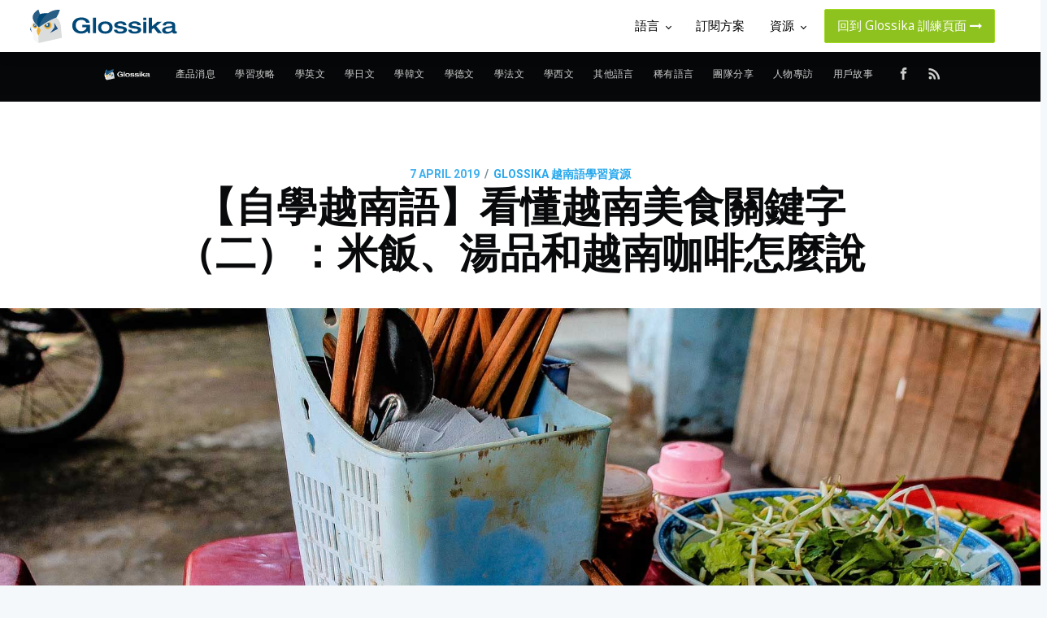

--- FILE ---
content_type: text/html; charset=utf-8
request_url: https://ai.glossika.com/zh-tw/blog/vietnamese-food-part2?utm_source=zt_in_blog&utm_medium=50-vietnamese-phrases-for-traveling
body_size: 25568
content:
<!DOCTYPE html>
<html lang="zh">

<head>

    <meta charset="utf-8" />
    <meta http-equiv="X-UA-Compatible" content="IE=edge" />

    <title>【自學越南語】看懂越南美食關鍵字（二）：米飯、湯品和越南咖啡怎麼說 | Glossika 部落格</title>
    <meta name="HandheldFriendly" content="True" />
    <meta name="viewport" content="width=device-width, initial-scale=1.0" />
    <link rel="stylesheet" href="https://cdnjs.cloudflare.com/ajax/libs/font-awesome/4.7.0/css/font-awesome.min.css">

    <link rel="stylesheet" type="text/css" href="/zh-tw/blog/assets/built/screen.css?v=72d04f9109" />

    <meta name="description" content="看完了上一篇看懂越南文美食關鍵字（一）是不是已經對越南美食的越南文有點印象了？從生活中發現的事物來學越南文，會比死板的教課書還要來得容易許多，接者我們繼續來看越南美食中的越南文還有哪些關鍵字。秉著美食家的精神，就從美食開始學越南文。" />
    <link rel="shortcut icon" href="/zh-tw/blog/favicon.png" type="image/png" />
    <link rel="canonical" href="https://ai.glossika.com/zh-tw/blog/vietnamese-food-part2" />
    <meta name="referrer" content="no-referrer-when-downgrade" />
    <link rel="amphtml" href="https://ai.glossika.com/zh-tw/blog/vietnamese-food-part2/amp" />
    
    <meta property="og:site_name" content="Glossika 部落格 | 外語學習技巧分享" />
    <meta property="og:type" content="article" />
    <meta property="og:title" content="【自學越南語】看懂越南美食關鍵字（二）：米飯、湯品和越南咖啡怎麼說 | Glossika 部落格" />
    <meta property="og:description" content="看完了上一篇看懂越南文美食關鍵字（一）是不是已經對越南美食的越南文有點印象了？從生活中發現的事物來學越南文，會比死板的教課書還要來得容易許多，接者我們繼續來看越南美食中的越南文還有哪些關鍵字。秉著美食家的精神，就從美食開始學越南文。" />
    <meta property="og:url" content="https://ai.glossika.com/zh-tw/blog/vietnamese-food-part2" />
    <meta property="og:image" content="https://d30ytfzugopzcu.cloudfront.net/2019/04/rene-deanda-426989-unsplash.jpg" />
    <meta property="article:published_time" content="2019-04-07T04:10:00.000Z" />
    <meta property="article:modified_time" content="2021-02-19T06:36:44.000Z" />
    <meta property="article:tag" content="Glossika 越南語學習資源" />
    <meta property="article:tag" content="Glossika 其他語言學習資源" />
    
    <meta property="article:publisher" content="https://www.facebook.com/glossika.taiwan/" />
    <meta name="twitter:card" content="summary_large_image" />
    <meta name="twitter:title" content="【自學越南語】看懂越南美食關鍵字（二）：米飯、湯品和越南咖啡怎麼說 | Glossika 部落格" />
    <meta name="twitter:description" content="看完了上一篇看懂越南文美食關鍵字（一）是不是已經對越南美食的越南文有點印象了？從生活中發現的事物來學越南文，會比死板的教課書還要來得容易許多，接者我們繼續來看越南美食中的越南文還有哪些關鍵字。秉著美食家的精神，就從美食開始學越南文。" />
    <meta name="twitter:url" content="https://ai.glossika.com/zh-tw/blog/vietnamese-food-part2" />
    <meta name="twitter:image" content="https://d30ytfzugopzcu.cloudfront.net/2019/04/rene-deanda-426989-unsplash.jpg" />
    <meta name="twitter:label1" content="Written by" />
    <meta name="twitter:data1" content="Allen*金桃" />
    <meta name="twitter:label2" content="Filed under" />
    <meta name="twitter:data2" content="Glossika 越南語學習資源, Glossika 其他語言學習資源" />
    <meta property="og:image:width" content="1920" />
    <meta property="og:image:height" content="1080" />
    
    <script type="application/ld+json">
{
    "@context": "https://schema.org",
    "@type": "Article",
    "publisher": {
        "@type": "Organization",
        "name": "Glossika 部落格 | 外語學習技巧分享",
        "logo": "https://s3-eu-central-1.amazonaws.com/glossika-blog/2018/01/Glossika-logo-white2.png"
    },
    "author": {
        "@type": "Person",
        "name": "Allen*金桃",
        "image": {
            "@type": "ImageObject",
            "url": "https://s3-eu-central-1.amazonaws.com/glossika-blog/2025/05/1737251355458.jpg",
            "width": 1476,
            "height": 1108
        },
        "url": "http://ai.glossika.com/zh-tw/blog/author/allen/",
        "sameAs": []
    },
    "headline": "【自學越南語】看懂越南美食關鍵字（二）：米飯、湯品和越南咖啡怎麼說 | Glossika 部落格",
    "url": "https://ai.glossika.com/zh-tw/blog/vietnamese-food-part2",
    "datePublished": "2019-04-07T04:10:00.000Z",
    "dateModified": "2021-02-19T06:36:44.000Z",
    "image": {
        "@type": "ImageObject",
        "url": "https://d30ytfzugopzcu.cloudfront.net/2019/04/rene-deanda-426989-unsplash.jpg",
        "width": 1920,
        "height": 1080
    },
    "keywords": "Glossika 越南語學習資源, Glossika 其他語言學習資源",
    "description": "看完了上一篇看懂越南文美食關鍵字（一）是不是已經對越南美食的越南文有點印象了？從生活中發現的事物來學越南文，會比死板的教課書還要來得容易許多，接者我們繼續來看越南美食中的越南文還有哪些關鍵字。秉著美食家的精神，就從美食開始學越南文。",
    "mainEntityOfPage": {
        "@type": "WebPage",
        "@id": "https://ai.glossika.com/zh-tw/blog"
    }
}
    </script>

    <script src="/zh-tw/blog/public/ghost-sdk.min.js?v=72d04f9109"></script>
<script>
ghost.init({
	clientId: "ghost-frontend",
	clientSecret: "62a864de8255"
});
</script>
    <meta name="generator" content="Ghost 2.1" />
    <link rel="alternate" type="application/rss+xml" title="Glossika 部落格 | 外語學習技巧分享" href="https://ai.glossika.com/zh-tw/blog/rss" />
    <link rel="alternate" href="https://blog.glossika.com/zh" hreflang="x-default" />
<meta property="fb:app_id" content="299011904267888" />
<link rel="stylesheet" href="https://cdnjs.cloudflare.com/ajax/libs/font-awesome/4.7.0/css/font-awesome.min.css">
<script async src="https://cdn.ampproject.org/v0.js"></script>
<script async custom-element="amp-iframe" src="https://cdn.ampproject.org/v0/amp-iframe-0.1.js"></script>
<script type="text/javascript" src="https://platform-api.sharethis.com/js/sharethis.js#property=5bcda8bb5bbbef0011bd5949&product=gdpr-compliance-tool"></script>
<style>
    section.post-card-excerpt > p {
        overflow: hidden;
        -webkit-line-clamp: 4;
        -webkit-box-orient: vertical;
        display: -webkit-box;
    }
    
    .kg-card-markdown table {
        width: 100%;
    	white-space: normal;
        display: table;
    }
    
    .fb-comments, .fb-comments iframe[style] {
        width: 100% !important;
    }
    .fb_iframe_widget, .fb_iframe_widget span, .fb_iframe_widget span iframe[style] {
        width: 100% !important;
    }    
</style>
<script>
    var blogPageDescription = '分享多國外語學習資訊，搭載智能語言學習系統，快速提升你的外語能力！';
</script>
</head>
<body class="post-template tag-learn-vietnamese tag-language-learning">
<!-- Google Tag Manager -->
<script>(function(w,d,s,l,i){w[l]=w[l]||[];w[l].push({'gtm.start':
new Date().getTime(),event:'gtm.js'});var f=d.getElementsByTagName(s)[0],
j=d.createElement(s),dl=l!='dataLayer'?'&l='+l:'';j.async=true;j.src=
'https://www.googletagmanager.com/gtm.js?id='+i+dl;f.parentNode.insertBefore(j,f);
})(window,document,'script','dataLayer','GTM-TK8GBJM');</script>
<!-- End Google Tag Manager -->
    <div id="fb-root"></div>
    <script>(function(d, s, id) {
    var js, fjs = d.getElementsByTagName(s)[0];
    if (d.getElementById(id)) return;
    js = d.createElement(s); js.id = id;
    js.src = 'https://connect.facebook.net/zh_TW/sdk.js#xfbml=1&version=v3.2&appId=299011904267888&autoLogAppEvents=1';
    fjs.parentNode.insertBefore(js, fjs);
    }(document, 'script', 'facebook-jssdk'));</script>
    <header class="glossika-header">
  <a class="glossika-logo-link" href="https://ai.glossika.com" title="Glossika Website">
    <img class="svg" src="https://d310pm6npapqqb.cloudfront.net/images/logo-glossika.svg"/ alt="Glossika Logo"
      title="Glossika Logo" />
  </a>
  <nav class="glossika-menu">
    <ul>
      <li>
        <a class="glossika-menu-item">
          <span>
            語言
            <i class="dropdown-arrow"></i>
          </span>
        </a>
        <ul class="dropdown-menu dropdown-menu-middle dropdown-courses">
          <div class="dropdown-courses-title">超過 60 種語言</div>
          <div class="dropdown-courses-items">
            <div class="dropdown-courses-items-column">
              <a href="https://ai.glossika.com/language/learn-english-us" title="learn-english-us">
                <img src="https://d310pm6npapqqb.cloudfront.net/images/courses/eng-US.jpg" title="英文 (美式)"
                  alt="英文 (美式)" />
                <span>英文 (美式)</span>
              </a>
              <a href="https://ai.glossika.com/language/learn-japanese" title="learn-english-uk">
                <img src="https://d310pm6npapqqb.cloudfront.net/images/courses/jpn-SD.jpg" title="英文 (英式)"
                  alt="英文 (英式)" />
                <span>英文 (英式)</span>
              </a>
              <a href="https://ai.glossika.com/language/learn-japanese" title="learn-japanese">
                <img src="https://d310pm6npapqqb.cloudfront.net/images/courses/jpn-SD.jpg" title="日文" alt="日文" />
                <span>日文</span>
              </a>
              <a href="https://ai.glossika.com/language/learn-korean" title="learn-korean">
                <img src="https://d310pm6npapqqb.cloudfront.net/images/courses/kor-SD.jpg" title="韓文" alt="韓文" />
                <span>韓文</span>
              </a>
              <a href="https://ai.glossika.com/language/learn-french" title="learn-french">
                <img src="https://d310pm6npapqqb.cloudfront.net/images/courses/fra-SD.jpg" title="法文" alt="法文" />
                <span>法文</span>
              </a>
            </div>
            <div class="dropdown-courses-items-column">
              <a href="https://ai.glossika.com/language/learn-spanish-spain" title="learn-spanish-spain">
                <img src="https://d310pm6npapqqb.cloudfront.net/images/courses/spa-ES.jpg" title="西班牙文 (西班牙)"
                  alt="西班牙文 (西班牙)" />
                <span>西班牙文 (西班牙)</span>
              </a>
              <a href="https://ai.glossika.com/language/learn-german" title="learn-german">
                <img src="https://d310pm6npapqqb.cloudfront.net/images/courses/deu-SD.jpg" title="德文" alt="德文" />
                <span>德文</span>
              </a>
              <a href="https://ai.glossika.com/language/learn-italian" title="learn-italian">
                <img src="https://d310pm6npapqqb.cloudfront.net/images/courses/ita-SD.jpg" title="義大利文" alt="義大利文" />
                <span>義大利文</span>
              </a>
              <a href="https://ai.glossika.com/language/learn-taiwanese-hokkien" title="learn-taiwanese-hokkien">
                <img src="https://d310pm6npapqqb.cloudfront.net/images/courses/nan-TW.jpg" title="閩南語 (臺灣)"
                  alt="閩南語 (臺灣)" />
                <span>閩南語 (臺灣)</span>
              </a>
              <a href="https://ai.glossika.com/language/learn-hakka-sixian" title="learn-hakka-sixian">
                <img src="https://d310pm6npapqqb.cloudfront.net/images/courses/hak-SX.jpg" title="客家話 (四縣)"
                  alt="客家話 (四縣)" />
                <span>客家話 (四縣)</span>
              </a>
            </div>
          </div>
          <a class="dropdown-more move-to-languages">
            查看更多
            <i class="fa fa-long-arrow-right" aria-hidden="true"></i>
          </a>
        </ul>
      </li>
      <li>
        <a class="glossika-menu-item" href="https://ai.glossika.com/pricing" title="Glossika Pricing">
          <span>訂閱方案</span>
        </a>
      </li>
      <li>
        <a class="glossika-menu-item">
          <span>
            資源
            <i class="dropdown-arrow"></i>
          </span>
        </a>
        <ul class="dropdown-menu dropdown-menu-sw dropdown-menu-resource">
          <a class="dropdown-item dropdown-item-setting" href="https://ai.glossika.com/zh-TW/blog"
            title="Glossika Blog">
            <img src="https://d310pm6npapqqb.cloudfront.net/images/header/blog.png" alt="Glossika Blog"
              title="Glossika Blog" />
            <div>部落格</div>
          </a>
          <a class="dropdown-item dropdown-item-setting" href="https://ai.glossika.com/guides" title="Glossika Guides">
            <img src="https://d310pm6npapqqb.cloudfront.net/images/header/guides.png" alt="Glossika Guides"
              title="Glossika Guides" />
            <div>使用指南</div>
          </a>
          <a class="dropdown-item dropdown-item-setting" href="https://ai.glossika.com/free-download"
            title="Glossika Free Download">
            <img src="https://d310pm6npapqqb.cloudfront.net/images/header/free-download.png"
              alt="Glossika Free Download" title="Glossika Free Download" />
            <div>免費下載</div>
          </a>
        </ul>
      </li>

      <li>
        <a class="glossika-menu-item glossika-menu-item special session" href="https://ai.glossika.com/app/course-management">
          <span>
            回到 Glossika 訓練頁面
            <i class="fa fa-long-arrow-right" aria-hidden="true"></i>
          </span>
        </a>
      </li>

    </ul>
  </nav>
  <input class="glossika-drawer-trigger" id="drawerTrigger" type="checkbox" />
  <nav class="glossika-drawer">
    <ul>
      <li class="dropdown-drawer-setting-trigger">
      </li>
      <div class="dropdown-container">
      </div>
      <li class='dropdown-drawer-course-trigger'>
        <a class="glossika-drawer-item">
          <span>
            語言
            <i class="dropdown-arrow"></i>
          </span>
        </a>
      </li>
      <div class="dropdown-container drawer-courses">
        <div class="dropdown-drawer-courses-title">超過 60 種語言</div>

        <div class="glossika-drawer-items">
          <li>
            <a class="glossika-drawer-item" href="https://ai.glossika.com/language/learn-english-us"
              title="learn-english-us">
              <img src="https://d310pm6npapqqb.cloudfront.net/images/courses/eng-US.jpg" title="英文 (美式)"
                alt="英文 (美式)" />
              <span>英文 (美式)</span>
            </a>
          </li>
          <li>
            <a class="glossika-drawer-item" href="https://ai.glossika.com/language/learn-english-uk"
              title="learn-english-uk">
              <img src="https://d310pm6npapqqb.cloudfront.net/images/courses/eng-GB.jpg" title="英文 (英式)"
                alt="英文 (英式)" />
              <span>英文 (英式)</span>
            </a>
          </li>
          <li>
            <a class="glossika-drawer-item" href="https://ai.glossika.com/language/learn-japanese"
              title="learn-japanese">
              <img src="https://d310pm6npapqqb.cloudfront.net/images/courses/jpn-SD.jpg" title="日文" alt="日文" />
              <span>日文</span>
            </a>
          </li>
          <li>
            <a class="glossika-drawer-item" href="https://ai.glossika.com/language/learn-korean" title="learn-korean">
              <img src="https://d310pm6npapqqb.cloudfront.net/images/courses/kor-SD.jpg" title="韓文" alt="韓文" />
              <span>韓文</span>
            </a>
          </li>
          <li>
            <a class="glossika-drawer-item" href="https://ai.glossika.com/language/learn-french" title="learn-french">
              <img src="https://d310pm6npapqqb.cloudfront.net/images/courses/fra-SD.jpg" title="法文" alt="法文" />
              <span>法文</span>
            </a>
          </li>
          <li>
            <a class="glossika-drawer-item" href="https://ai.glossika.com/language/learn-spanish-spain"
              title="learn-spanish-spain">
              <img src="https://d310pm6npapqqb.cloudfront.net/images/courses/spa-ES.jpg" title="西班牙文 (西班牙)"
                alt="西班牙文 (西班牙)" />
              <span>西班牙文 (西班牙)</span>
            </a>
          </li>
          <li>
            <a class="glossika-drawer-item" href="https://ai.glossika.com/language/learn-german" title="learn-german">
              <img src="https://d310pm6npapqqb.cloudfront.net/images/courses/deu-SD.jpg" title="德文" alt="德文" />
              <span>德文</span>
            </a>
          </li>
          <li>
            <a class="glossika-drawer-item" href="https://ai.glossika.com/language/learn-italian" title="learn-italian">
              <img src="https://d310pm6npapqqb.cloudfront.net/images/courses/ita-SD.jpg" title="義大利文" alt="義大利文" />
              <span>義大利文</span>
            </a>
          </li>
          <li>
            <a class="glossika-drawer-item" href="https://ai.glossika.com/language/learn-taiwanese-hokkien"
              title="learn-taiwanese-hokkien">
              <img src="https://d310pm6npapqqb.cloudfront.net/images/courses/nan-TW.jpg" title="閩南語 (臺灣)"
                alt="閩南語 (臺灣)" />
              <span>閩南語 (臺灣)</span>
            </a>
          </li>
          <li>
            <a class="glossika-drawer-item" href="https://ai.glossika.com/language/learn-hakka-sixian"
              title="learn-hakka-sixian">
              <img src="https://d310pm6npapqqb.cloudfront.net/images/courses/hak-SX.jpg" title="客家話 (四縣)"
                alt="客家話 (四縣)" />
              <span>客家話 (四縣)</span>
            </a>
          </li>
        </div>

        <label class="dropdown-drawer-courses-more move-to-languages" for="drawerTrigger">
          查看更多
          <i class="fa fa-long-arrow-right" aria-hidden="true"></i>
        </label>
      </div>
      <li>
        <a class="glossika-drawer-item" href="https://ai.glossika.com/pricing" title="Glossika Pricing">
          <span>訂閱方案</span>
        </a>
      </li>
      <li class="dropdown-drawer-setting-trigger-resource">
        <a class="glossika-drawer-item">
          <span>
            資源
            <i class="dropdown-arrow"></i>
          </span>
        </a>
      </li>
      <div class="dropdown-container">
        <div class="glossika-drawer-items drawer-setting">
          <li>
            <a class="glossika-drawer-item" href="https://ai.glossika.com/zh-TW/blog" title="Glossika Blog">
              <img src="https://d310pm6npapqqb.cloudfront.net/images/header/blog.png" alt="Glossika Blog"
                title="Glossika Blog" />
              <span>部落格</span>
            </a>
          </li>
          <li>
            <a class="glossika-drawer-item" href="https://ai.glossika.com/guides" title="Glossika Guides">
              <img src="https://d310pm6npapqqb.cloudfront.net/images/header/guides.png" alt="Glossika Guides"
                title="Glossika Guides">
              <span>使用指南</span>
            </a>
          </li>
          <li>
            <a class="glossika-drawer-item" href="https://ai.glossika.com/free-download" title="Glossika Free Downalod">
              <img src="https://d310pm6npapqqb.cloudfront.net/images/header/free-download.png"
                alt="Glossika Free Download" title="Glossika Free Download" />
              <span>免費下載</span>
            </a>
          </li>
        </div>
      </div>

      <li>
        <a class="glossika-drawer-item special session" href="https://ai.glossika.com/app/course-management">
          <span>
            回到 Glossika 訓練頁面
            <i class="fa fa-long-arrow-right" aria-hidden="true"></i>
          </span>
        </a>
      </li>
    </ul>
  </nav>
  <label class="glossika-drawer-button" for="drawerTrigger">
    <div></div>
    <div></div>
    <div></div>
  </label>
</header>    <div class="site-wrapper">

        

<header class="site-header outer">
    <div class="inner">
        <nav class="site-nav">
    <div class="site-nav-left">
                <a class="site-nav-logo" href="http://ai.glossika.com/zh-tw/blog"><img src="https://s3-eu-central-1.amazonaws.com/glossika-blog/2018/01/Glossika-logo-white2.png" alt="Glossika 部落格 | 外語學習技巧分享" /></a>
            <ul class="nav" role="menu">
    <li class="nav-" role="menuitem"><a href="https://ai.glossika.com/zh-tw/blog/tag/product">產品消息</a></li>
    <li class="nav-" role="menuitem"><a href="https://ai.glossika.com/zh-tw/blog/tag/method">學習攻略</a></li>
    <li class="nav-" role="menuitem"><a href="https://ai.glossika.com/zh-tw/blog/tag/learn-english">學英文</a></li>
    <li class="nav-" role="menuitem"><a href="https://ai.glossika.com/zh-tw/blog/tag/learn-japanese">學日文</a></li>
    <li class="nav-" role="menuitem"><a href="https://ai.glossika.com/zh-tw/blog/tag/learn-korean">學韓文</a></li>
    <li class="nav-" role="menuitem"><a href="https://ai.glossika.com/zh-tw/blog/tag/learn-german">學德文</a></li>
    <li class="nav-" role="menuitem"><a href="https://ai.glossika.com/zh-tw/blog/tag/learn-french">學法文</a></li>
    <li class="nav-" role="menuitem"><a href="https://ai.glossika.com/zh-tw/blog/tag/learn-spanish">學西文</a></li>
    <li class="nav-" role="menuitem"><a href="https://ai.glossika.com/zh-tw/blog/tag/language-learning">其他語言</a></li>
    <li class="nav-" role="menuitem"><a href="https://ai.glossika.com/zh-tw/blog/tag/learn-rare-languages">稀有語言</a></li>
    <li class="nav-" role="menuitem"><a href="https://ai.glossika.com/zh-tw/blog/tag/inside-glossika">團隊分享</a></li>
    <li class="nav-" role="menuitem"><a href="https://ai.glossika.com/zh-tw/blog/tag/interview">人物專訪</a></li>
    <li class="nav-" role="menuitem"><a href="https://ai.glossika.com/zh-tw/blog/tag/glossika-user-story">用戶故事</a></li>
</ul>

    </div>
    <div class="site-nav-right">
        <div class="social-links">
                <a class="social-link social-link-fb" href="https://www.facebook.com/glossika.taiwan/" target="_blank" rel="noopener"><svg xmlns="http://www.w3.org/2000/svg" viewBox="0 0 32 32"><path d="M19 6h5V0h-5c-3.86 0-7 3.14-7 7v3H8v6h4v16h6V16h5l1-6h-6V7c0-.542.458-1 1-1z"/></svg>
</a>
        </div>
            <a class="rss-button" href="https://feedly.com/i/subscription/feed/http://ai.glossika.com/zh-tw/blog/rss/" target="_blank" rel="noopener"><svg xmlns="http://www.w3.org/2000/svg" viewBox="0 0 24 24"><circle cx="6.18" cy="17.82" r="2.18"/><path d="M4 4.44v2.83c7.03 0 12.73 5.7 12.73 12.73h2.83c0-8.59-6.97-15.56-15.56-15.56zm0 5.66v2.83c3.9 0 7.07 3.17 7.07 7.07h2.83c0-5.47-4.43-9.9-9.9-9.9z"/></svg>
</a>
    </div>
</nav>
    </div>
</header>


<main id="site-main" class="site-main outer">
    <h1 id="slug" style="display: none;">learn-vietnamese</h1>
    <div class="inner">

        <article class="post-full post tag-learn-vietnamese tag-language-learning ">

            <header class="post-full-header">
                <section class="post-full-meta">
                    <time class="post-full-meta-date" datetime="2019-04-07">7 April 2019</time>
                        <span class="date-divider">/</span> <a href="/zh-tw/blog/tag/learn-vietnamese">Glossika 越南語學習資源</a>
                </section>
                <h1 class="post-full-title">【自學越南語】看懂越南美食關鍵字（二）：米飯、湯品和越南咖啡怎麼說</h1>
            </header>

            <figure class="post-full-image" style="background-image: url(https://d30ytfzugopzcu.cloudfront.net/2019/04/rene-deanda-426989-unsplash.jpg)">
            </figure>

            <section class="post-full-content">
                <div class="post-content">
                    <p>看完了上一篇<a href="https://blog.glossika.com/zh/vietnamese-food/?utm_source=zt_in_blog&amp;utm_medium=vietnamese-food-part2">看懂越南語美食關鍵字（一）</a>是不是已經對越南美食的越南語有點印象了？從生活中發現的事物來學越南語，會比死板的教課書還要來得容易許多，接者我們繼續來看越南美食中的越南語還有哪些關鍵字。秉持著貪嘴的精神，就從美食開始學越南語！</p><h2 id="-">教你看懂菜單上的越南語</h2><p><a href="https://blog.glossika.com/zh/vietnamese-food/?utm_source=zt_in_blog&amp;utm_medium=vietnamese-food-part2">上一篇文章</a>分享了 Phở 類、Bún 類和 Bánh 類，這篇文章也會用分類的方式分享越南常見的美食。</p><h3 id="-c-m-">一、<strong>Cơm 類</strong></h3><p>Cơm 指的是白飯。</p><h4 id="1-c-m-t-m-">1. 烤肉碎米飯 (<strong>Cơm tấm</strong>)</h4><p>越南是稻米出口大國，最精美的米通常會拿去外銷賺錢，而在運送途中那些碎的、破的、不完整的米粒，就便宜賣給比較窮苦的民眾吃，而後竟逐漸演變成一道平民美食，搭配烤肉跟魚露，風味獨特！如今這種碎米、破米的身價反而比一般的米更昂貴呢！</p><h4 id="2-c-m-chi-n-c-m-rang-c-m-x-o-">2. <strong>炒飯 (Cơm chiên / Cơm rang / Cơm xào)</strong></h4><p>到了外地實在不知道要吃什麼才好的時候，最安全的選擇就是來一份炒飯，總不會太糟。Chiên、rang、xào 都是煎炸炒之類的動詞，和 cơm 一起構成「炒飯」這個詞。</p><p>Cơm 類相關的越南語</p><div>
  <table>  
  <tr>
      <th><center>中文</center></th> 
      <th><center>越南語</center></th>
      <th><center>備註</center></th>
  </tr>
    <tr>
      <td><center>白飯</center></td> 
      <td><center>Cơm</center></td> 
      <td><center></center></td> 
    </tr>  
    <tr>
      <td><center>烤肉碎米飯</center></td> 
      <td><center>Cơm tấm</center></td> 
      <td><center></center></td> 
    </tr>
    <tr>
      <td><center>炒飯</center></td> 
      <td><center>Cơm chiên / Cơm rang / Cơm xào</center></td> 
      <td><center>Chiên / rang / xào 煎炒炸之類的動詞</center></td> 
    </tr>       
  </table>
</div><p></p><h3 id="-canh-">二、<strong><strong>Canh 類</strong></strong></h3><p>Canh 就是「湯」，發音卻正好似中文的「乾」。</p><h4 id="1-canh-chua-ca-">1. <strong>酸魚湯 (Canh chua cá)</strong></h4><p>Chua 是「酸」，cá 是「魚」，是越南的特色湯品，最適合天氣炎熱食慾不振的時候喝一點，喝了之後就脾胃大開喔！</p><h4 id="2-canh-chua-">2. <strong>酸辣湯 (Canh chua)</strong></h4><p>這在臺灣看到的，構詞上應該是「酸湯」而已，但實際上就是水餃店會喝到的酸辣湯。</p><h4 id="3-canh-tr-ng-">3. <strong>蛋花湯 (Canh trứng)</strong></h4><p>Trứng 是「蛋」。這是一個很實用的單字，很多東西都可以加蛋，除了湯、河粉、米線這些可以要求加蛋，越南連咖啡都可以加蛋喔！文章後面會介紹到喔！</p><h4 id="4-canh-h-i-s-n-">4. <strong>海鮮湯 (Canh hải sản)</strong></h4><p>Hải sản 的發音恰似台語的「海產」！這是受到古漢語影響的越南語，也就是所謂的「漢越詞」。越南語跟臺灣人已經熟悉的語言，是不是有很多相似的地方呢？很有趣吧！</p><p>Canh 類相關的越南語</p><div>
  <table>  
  <tr>
      <th><center>中文</center></th> 
      <th><center>越南語</center></th>
      <th><center>備註</center></th>
  </tr>
    <tr>
      <td><center>湯</center></td> 
      <td><center>Canh</center></td> 
      <td><center>發音似中文的「乾」</center></td> 
    </tr>  
    <tr>
      <td><center>酸魚湯</center></td> 
      <td><center>Canh chua cá</center></td> 
      <td><center>Chua 酸；cá 魚</center></td> 
    </tr>
    <tr>
      <td><center>酸辣湯</center></td> 
      <td><center>Canh chua</center></td> 
      <td><center>Chua 酸</center></td> 
    </tr>      
    <tr>
      <td><center>蛋花湯</center></td> 
      <td><center>Canh trứng</center></td> 
      <td><center>Trứng 蛋</center></td> 
    </tr>   
    <tr>
      <td><center>海鮮湯</center></td> 
      <td><center>Canh hải sản</center></td> 
      <td><center>Hải sản 發音似台語的「海產」</center></td> 
    </tr>   
  </table>
</div><p></p><h3 id="-chi-n-">三、<strong><strong>Chiên 類</strong></strong></h3><p>前面有提到，chiên 是一個動詞，代表煎、炸等意思。因此，用 chiên 來構詞的料理，可以期待它是香酥可口的模樣。</p><h4 id="1-cha-gi-cha-gi-chi-n-">1. 炸春捲 (<strong>Chả giò / chả giò chiên</strong>)</h4><p>越式春捲分成兩種，一種是生春捲（後面會提到），另一種就是這個炸春捲，也是臺灣越式餐廳入門經典款的料理。Giò 這個字本身就是炸春捲的意思了，字頭加上 chả（炸）或字尾加上 chiên（煎），只是為了讓字義更清楚。</p><h4 id="2-n-m-d-chi-n-">2. <strong>酥炸羊乳房</strong> (<strong>Nầm dê chiên</strong>)</h4><p>這可能是只有在越南當地才有賣的特色小吃，吃起來有點像酥炸大腸頭，但是更軟嫩、更好入口，可以配白飯，更適合配酒！Nầm 是「乳房」，dê 則是「羊」。</p><figure class="kg-card kg-image-card"><img src="https://d30ytfzugopzcu.cloudfront.net/2019/04/3.jpg" class="kg-image"></figure><h4 id="3-ph-chi-n-ph-ng-">3. <strong>河粉方塊酥 (Phở chiên phồng)</strong> </h4><p>這道菜也是在臺灣沒有看過的越南料理。作法是把白米輾成粉狀，做成一片一片正方形像水餃皮的東西，然後下鍋油炸，會整個膨脹成金黃色的立體狀，有如枕頭一般，最後淋上牛腩跟青菜。入口的時候充滿米香又酥酥脆脆，非常特別。</p><p>Phồng 的漢字推測是「坊」，也可能是「方」，前者代表油炸後形成的中空空間，後者則是形狀。也有人簡單把這道料理翻譯成「炸河粉」，省略 phồng，但我覺得沒有辦法表達清楚，第一次看到實物的時候嚇了一跳，跟想像完全不同。所以在此嘗試稱呼它為「河粉方塊酥」。</p><figure class="kg-card kg-image-card"><img src="https://d30ytfzugopzcu.cloudfront.net/2019/04/4.jpg" class="kg-image"></figure><p>Chiên 類相關的越南語</p><div>
  <table>  
  <tr>
      <th><center>中文</center></th> 
      <th><center>越南語</center></th>
      <th><center>備註</center></th>
  </tr>
    <tr>
      <td><center>煎、炸</center></td> 
      <td><center>Chiên</center></td> 
      <td><center></center></td> 
    </tr>  
    <tr>
      <td><center>炸春捲</center></td> 
      <td><center>Chả giò / chả giò chiên</center></td> 
      <td><center>Giò 本身為炸春捲之意</center></td> 
    </tr>
    <tr>
      <td><center>酥炸羊乳房</center></td> 
      <td><center>Nầm dê chiên</center></td> 
      <td><center>Nầm 乳房；dê 羊</center></td> 
    </tr>      
    <tr>
      <td><center>河粉方塊酥、炸河粉</center></td> 
      <td><center>Phở chiên phồng</center></td> 
      <td><center></center></td> 
    </tr>   
  </table>
</div><p></p><h3 id="-go-i-">四、<strong><strong>Gỏi 類</strong></strong></h3><p>Gỏi 的意思是「涼拌的」。所以看到這個字就知道，這道料理是冷食。</p><h4 id="1-go-i-cu-n-">1. 越式生春捲 / 鮮春捲 (<strong>Gỏi cuốn</strong>)</h4><p>Gỏi 是「涼的」，第一篇文章介紹過 cuốn 是「管」或「捲」，兩個字合起來變成「涼捲」，也就是我們中文裡所稱呼的「越式生春捲」。需要注意的是，如果你沒有特別說明你要「生春捲」，只說要「春捲」的話，店家會以為你要「giò」，也就是變成炸春捲嘍！所以一定要注意喔！</p><p>這是一道越南家常菜，在南越尤其流行，因為南越四時如夏，溫食和冷食比較受到歡迎。生春捲裡面會包大量的蔬菜，一些蝦（Tôm）、肉，以及一些米線。沾上辣椒、魚露，清爽美味又健康！是我個人最喜歡的越式料理，在臺灣也很多人喜歡，算是越南餐廳裡的經典菜色之一。</p><figure class="kg-card kg-image-card"><img src="https://d30ytfzugopzcu.cloudfront.net/2019/04/29597757_10155744475374081_851282616344304664_n.jpg" class="kg-image"></figure><h4 id="2-go-i-u-">2. <strong>涼拌青木瓜 (Gỏi đu đủ)</strong></h4><p>在知名越南女星海倫清桃，以及臺灣國寶級客家影后梅芳所主演的公視人生劇展《<a href="http://web.pts.org.tw/php/mealc/life/index.php?XPAGE=VIEW&amp;XMAENO=2114">戀戀木瓜香</a>》片中，就詮釋了這道料理的好味道。</p><p>越南傳說，有一對相愛的男女受到壞巫師的迫害，巫師作法招來大水淹死了男孩，想要奪走女孩，但女孩始終站在原地不肯離開，站成了一棵木瓜樹。男孩死後變成一條魚，拼命想游回女孩的身邊，巫師知道後，就把變成魚的男孩抓起來丟到古井裡，用烈日曬他，用鹽水醃他，最後還把井口封了起來。</p><p>過了幾個月，巫師發現井裡散發著奇妙的香味，好奇將井口打開來看，發現裡面變成了晶瑩澄澈的魚露！這時，一旁的木瓜樹種子像淚水一樣衝破了木瓜，裂成落雨般的木瓜絲投入古井的懷抱。至此，相愛的男孩女孩終於重逢了，再也沒有人可以把他們分開，這就是青木瓜絲搭配魚露這麼好吃的原因。</p><p>Gỏi 類相關的越南語</p><div>
  <table>  
  <tr>
      <th><center>中文</center></th> 
      <th><center>越南語</center></th>
      <th><center>備註</center></th>
  </tr>
    <tr>
      <td><center>涼拌的</center></td> 
      <td><center>Gỏi</center></td> 
      <td><center></center></td> 
    </tr>  
    <tr>
      <td><center>越式生春捲</center></td> 
      <td><center>Gỏi cuốn</center></td> 
      <td><center>Cuốn 管；捲</center></td> 
    </tr>
    <tr>
      <td><center>蝦</center></td> 
      <td><center>Tôm</center></td> 
      <td><center></center></td> 
    </tr>      
    <tr>
      <td><center>涼拌青木瓜</center></td> 
      <td><center>Gỏi đu đủ</center></td> 
      <td><center>Đu đủ 木瓜</center></td> 
    </tr>   
  </table>
</div><p></p><h3 id="--1">五、<strong><strong>其他特色食物</strong></strong></h3><h4 id="-l-u-d-">越南羊肉爐 (<strong>Lẩu dê</strong>)</h4><p>在臺灣我們常常聽到「越南Ｘ家羊肉爐」，但卻不怎麼容易把這道料理跟越南聯想在一起，可能是臺灣本身就已經有吃羊肉爐的習慣，彰化溪湖、高雄岡山，都以羊肉爐出名。不過，越南真的有在吃羊肉爐，而且還很會，像是前面介紹過的「羊乳房 (Nầm dê chiên)」。有的店家還提供羊的火烤兩吃，跟臺灣火鍋式為主的吃法相比更豐富有趣。</p><p>越南雖然平時天氣炎熱，但北越的冬天卻是很冷的，有時會降到 10 度左右，所以會吃羊肉爐一點都不奇怪。構詞方面，lẩu 是「爐」，發音接近廣東話，dê 則是「羊」。羊肉爐 lẩu dê 的發音聽起來類似國語「樓噎」。</p><div>
  <table>  
  <tr>
      <th><center>中文</center></th> 
      <th><center>越南語</center></th>
      <th><center>備註</center></th>
  </tr>
    <tr>
      <td><center>羊肉爐</center></td> 
      <td><center>Lẩu dê</center></td>
      <td><center>中文發音似「樓噎」</center></td>  
    </tr>  
    <tr>
      <td><center>爐</center></td> 
      <td><center>lẩu</center></td>
      <td><center></center></td>  
    </tr>
    <tr>
      <td><center>羊</center></td> 
      <td><center>dê</center></td>
      <td><center></center></td>    
    </tr>        
  </table>
</div><p></p><h3 id="--2">六、<strong><strong>越南特色飲品</strong></strong></h3><h4 id="1-rau-ma-">1. 雷公根 (<strong>Rau má)</strong></h4><p>這是我到越南最喜歡喝的飲品，中藥漢方裡面也有它，俗稱雷公草、崩大碗，有清涼下火的功效，路邊攤或市場裡都有賣。一整杯綠色的，視覺上就非常漂亮，這種飲品常見於四季炎熱的南越地區，我在北越遍尋不著。Rau má 的發音類似國語「腳麻」。Rau 是草本植物的意思，所以炒蔬菜什麼的，也會看到這個字。</p><h4 id="2-che-">2. <strong>越式甜湯 (Chè)</strong></h4><p>Chè 的發音類似國語「姐」，意思是各式各樣的甜湯總稱。有點像在臺灣吃剉冰時，可以選的那些料，但是不一定有冰。事實上，chè 的種類非常百變，也有水果口味、椰奶口味，每一攤都賣得不一樣，喜愛甜食的朋友不妨親自去挑挑看，有時會有意外的驚喜喔！</p><figure class="kg-card kg-image-card"><img src="https://d30ytfzugopzcu.cloudfront.net/2019/04/36701848_10155976515569081_2325824610118926336_n.jpg" class="kg-image"></figure><h4 id="3-c-ph-v-i-tr-ng-">3. <strong>混蛋咖啡 (Cà phê với trứng)</strong></h4><p>最後要介紹的特色飲品是「混蛋咖啡 (Cà phê với trứng)」！聽起來好像在罵人。</p><p>越南被法國殖民統治一百年，留下了很深刻的咖啡文化，走在大城西貢 (HCM City) 或首都河內 (Hanoi) 的街上，隨處可見咖啡館。Cà phê 就是咖啡，看字拼音就能明白。Với 則是「搭配」、「參與」的意思，trứng 在前面有介紹過，就是「蛋」。</p><p>這道飲品是某一年越南大旱，生產不出牛乳，某個五星級飯店的主廚突發奇想，用整顆雞蛋代替牛奶來打奶泡，然後放進味道濃烈的越南咖啡中，竟創造出口味獨特又口感細緻的「混蛋咖啡」。</p><figure class="kg-card kg-image-card"><img src="https://d30ytfzugopzcu.cloudfront.net/2019/04/6.jpg" class="kg-image"></figure><p></p><p>特色飲品相關越南語</p><div>
  <table>  
  <tr>
      <th><center>中文</center></th> 
      <th><center>越南語</center></th>
      <th><center>備註</center></th>
  </tr>
    <tr>
      <td><center>雷公根</center></td> 
      <td><center>Rau má</center></td> 
      <td><center>中文發音似「腳麻」；Rau 草本植物</center></td> 
    </tr>  
    <tr>
      <td><center>越式甜湯</center></td> 
      <td><center>Chè</center></td>
      <td><center>中文發音似「姐」</center></td>
    </tr>
    <tr>
      <td><center>混蛋咖啡</center></td> 
      <td><center>Cà phê với trứng</center></td>
      <td><center>Cà phê 咖啡；Với 搭配、參與；Trứng 蛋</center></td>   
    </tr>        
  </table>
</div><p></p><p>認識了以上越南美食的越南語，在臺灣很多越南餐廳的料理名稱都難不倒你嘍！只不過以上有些菜色是在臺灣看不到的，如果有機會到越南旅行，記得去品嚐這些特別的越南美食喔！</p><p>學會越南美食單字還不夠，如果你想學會更多越南語的表達方式，<a href="https://ai.glossika.com?utm_source=zt_in_blog&amp;utm_medium=vietnamese-food-part2">Glossika 語言自學工具</a>提供<a href="https://ai.glossika.com/zh-TW/language/learn-vietnamese-northern?utm_source=zt_in_blog&amp;utm_medium=vietnamese-food-part2">北越</a>和<a href="https://ai.glossika.com/zh-TW/language/learn-vietnamese-southern?utm_source=zt_in_blog&amp;utm_medium=vietnamese-food-part2">南越</a>的越南語，註冊就有免費 7 天試用，點擊以下圖片註冊試用 <a href="https://ai.glossika.com?utm_source=zt_in_blog&amp;utm_medium=vietnamese-food-part2">Glossika</a> 來訓練越南語，讓你的越南之旅更盡興！</p><p><a href="https://ai.glossika.com/zh-TW/language/learn-vietnamese-northern?utm_source=zt_in_blog&amp;utm_medium=vietnamese-food-part2"><img src="https://d30ytfzugopzcu.cloudfront.net/2019/04/ZT_learn-vietnamese_n_cta.png" alt="學越南文"></a></p>
<p><a href="https://ai.glossika.com/zh-TW/language/learn-vietnamese-southern?utm_source=zt_in_blog&amp;utm_medium=vietnamese-food-part2"><img src="https://d30ytfzugopzcu.cloudfront.net/2019/04/ZT_learn-vietnamese_cta.png" alt="學越南文"></a></p>
<hr>
<h3 id="--3">延伸閱讀</h3><ol><li><a href="https://blog.glossika.com/zh/vietnamese-food/?utm_source=zt_in_blog&amp;utm_medium=vietnamese-food-part2">【自學越南語】看懂越南美食關鍵字（一）：除了河粉 Phở  還有哪些關鍵字</a></li><li><a href="https://ai.glossika.com/zh-tw/blog/50-vietnamese-phrases-for-traveling?utm_source=zt_in_blog&amp;utm_medium=vietnamese-food-part2">【自學越南語】從上飛機、落地簽到溝通，50 個旅遊越南必備的句子</a></li><li><a href="https://ai.glossika.com/zh-tw/blog/vietnamese-chinese?utm_source=zt_in_blog&amp;utm_medium=vietnamese-food-part2">【學越南語】越南語其實是臺灣第一大外國語？而且越南語和中文竟然這麼像！</a></li></ol><p>🦉 追蹤我們的 <a href="https://www.youtube.com/channel/UCJpLBV-isH_N9CiorSWUEww">YouTube</a> / <a href="https://www.facebook.com/glossika.taiwan/?ref=bookmarks">Facebook</a> / <a href="https://www.instagram.com/glossika_taiwan/">Instagram</a></p>
                </div>
            </section>


            <footer class="post-full-footer">


                    
<section class="author-card">
        <img class="author-profile-image" src="https://s3-eu-central-1.amazonaws.com/glossika-blog/2025/05/1737251355458.jpg" alt="Allen*金桃" />
    <section class="author-card-content">
        <h4 class="author-card-name"><a href="/zh-tw/blog/author/allen">Allen*金桃</a></h4>
            <p>筆名Allen*金桃。大學時代遊蕩過政治系、歷史系、法律系，浪跡德國、越南多年後，現以國科會GRF獎助攻讀博士中。歷任淡江、文化大學推廣部講師，越南峴港外語大學講師，亞東、德霖科技大學講師。</p>
    </section>
</section>
<div class="post-full-footer-right">
    <a class="author-card-button" href="/zh-tw/blog/author/allen">Read More</a>
</div>


            </footer>

	    <div class="sharethis-inline-share-buttons"></div>

            <section class="post-full-comments">
                <div class="fb-comments" data-href="http://ai.glossika.com/zh-tw/blog/vietnamese-food-part2" data-numposts="5" data-width="100%"></div>
            </section>

        </article>

    </div>

    <div class="pop-section-hide">
        <a class="close-main">
            <svg width="15" height="15" viewBox="0 0 19 18" fill="none" xmlns="http://www.w3.org/2000/svg">
                <line x1="2.41421" y1="2" x2="17" y2="16.5858" stroke="#888888" stroke-width="2" stroke-linecap="round" stroke-linejoin="round"/>
                <line x1="2.23071" y1="16.5858" x2="16.8165" y2="2" stroke="#888888" stroke-width="2" stroke-linecap="round" stroke-linejoin="round"/>
            </svg>
        </a>
        <div class="pop-main">
            <span id="language">
            </span>
            <div class='social'>
                <a id="social-link-fb" href="/" target="_blank">
                    <span id="facebook">
                        <svg width="10" height="18" viewBox="0 0 10 18" fill="none" xmlns="http://www.w3.org/2000/svg">
                            <path fill-rule="evenodd" clip-rule="evenodd" d="M9.34615 0.129808V2.98558H7.64784C6.31731 2.98558 6.06851 3.6238 6.06851 4.54327V6.58774H9.23798L8.81611 9.78966H6.06851V18H2.75841V9.78966H0V6.58774H2.75841V4.22957C2.75841 1.49279 4.4351 0 6.87981 0C8.04808 0 9.05409 0.0865385 9.34615 0.129808Z" fill="white"/>
                        </svg>
                    </span>
                </a>
                <a id="social-link-google" href="/" target="_blank">
                    <span>
                        <span class="icon lightStar" id="google">
                            <svg width="18" height="19" viewBox="0 0 18 19" fill="none" xmlns="http://www.w3.org/2000/svg">
                                <path d="M3.98918 11.2813L3.36262 13.6499L1.07258 13.699C0.388195 12.4135 0 10.9428 0 9.37988C0 7.86858 0.362953 6.44339 1.00631 5.18848H1.0068L3.04559 5.56699L3.9387 7.61919C3.75177 8.17104 3.64989 8.76345 3.64989 9.37988C3.64996 10.0489 3.76963 10.6899 3.98918 11.2813Z" fill="#FBBB00"/>
                                <path d="M17.8426 7.67725C17.946 8.22857 17.9999 8.79794 17.9999 9.37984C17.9999 10.0323 17.9321 10.6688 17.8031 11.2828C17.365 13.372 16.2202 15.1962 14.6343 16.4872L14.6338 16.4867L12.0659 16.354L11.7024 14.0565C12.7547 13.4315 13.5771 12.4535 14.0103 11.2828H9.19775V7.67725H14.0805H17.8426Z" fill="#518EF8"/>
                                <path d="M14.6338 16.4867L14.6343 16.4872C13.092 17.7426 11.1327 18.4937 8.99993 18.4937C5.57251 18.4937 2.59263 16.5538 1.07251 13.6989L3.98911 11.2812C4.74915 13.3354 6.70591 14.7976 8.99993 14.7976C9.98596 14.7976 10.9097 14.5277 11.7024 14.0565L14.6338 16.4867Z" fill="#28B446"/>
                                <path d="M14.7447 2.36407L11.8291 4.78125C11.0087 4.26197 10.039 3.96199 9.00004 3.96199C6.65409 3.96199 4.66073 5.49132 3.93877 7.6191L1.00684 5.18839H1.00635C2.50421 2.26392 5.52168 0.265869 9.00004 0.265869C11.1838 0.265869 13.186 1.05358 14.7447 2.36407Z" fill="#F14336"/>
                            </svg>
                        </span>
                    </span>
                </a>
            </div>
            <div class='normal'>
                <p>或使用 Email 註冊</p>
                <a>註冊</a>
            </div>
        </div>


        <div class="pop-register">
            <div class="back">
                <a>
                    〈 返回
                </a>
            </div>
            <div class="info">
                <input type="text" placeholder="Email" id="email">
            </div>
            <div class="info">
                <input type="password" placeholder="密碼" id="password">
                <a class="eye">
                    <div class="visible">
                        <svg width="27" height="19" viewBox="0 0 27 19" fill="none" xmlns="http://www.w3.org/2000/svg">
                            <path fill-rule="evenodd" clip-rule="evenodd" d="M13.5809 0.561523C7.74911 0.561523 2.76877 4.18613 0.750977 9.30253C2.76877 14.4189 7.74911 18.0435 13.5809 18.0435C19.4127 18.0435 24.393 14.4189 26.4108 9.30253C24.393 4.18613 19.4127 0.561523 13.5809 0.561523ZM13.5809 15.1299C10.3617 15.1299 7.74911 12.5192 7.74911 9.30253C7.74911 6.08584 10.3617 3.47519 13.5809 3.47519C16.8 3.47519 19.4127 6.08584 19.4127 9.30253C19.4127 12.5192 16.8 15.1299 13.5809 15.1299ZM13.5809 5.80613C11.6447 5.80613 10.0818 7.36786 10.0818 9.30253C10.0818 11.2372 11.6447 12.7989 13.5809 12.7989C15.517 12.7989 17.0799 11.2372 17.0799 9.30253C17.0799 7.36786 15.517 5.80613 13.5809 5.80613Z" fill="#696969"/>
                            <mask id="mask0" mask-type="alpha" maskUnits="userSpaceOnUse" x="0" y="0" width="27" height="19">
                            <path fill-rule="evenodd" clip-rule="evenodd" d="M13.5809 0.561523C7.74911 0.561523 2.76877 4.18613 0.750977 9.30253C2.76877 14.4189 7.74911 18.0435 13.5809 18.0435C19.4127 18.0435 24.393 14.4189 26.4108 9.30253C24.393 4.18613 19.4127 0.561523 13.5809 0.561523ZM13.5809 15.1299C10.3617 15.1299 7.74911 12.5192 7.74911 9.30253C7.74911 6.08584 10.3617 3.47519 13.5809 3.47519C16.8 3.47519 19.4127 6.08584 19.4127 9.30253C19.4127 12.5192 16.8 15.1299 13.5809 15.1299ZM13.5809 5.80613C11.6447 5.80613 10.0818 7.36786 10.0818 9.30253C10.0818 11.2372 11.6447 12.7989 13.5809 12.7989C15.517 12.7989 17.0799 11.2372 17.0799 9.30253C17.0799 7.36786 15.517 5.80613 13.5809 5.80613Z" fill="white"/>
                            </mask>
                            <g mask="url(#mask0)">
                            </g>
                        </svg>
                    </div>
                    <div class="invisible">
                        <svg width="29" height="28" viewBox="0 0 29 28" fill="none" xmlns="http://www.w3.org/2000/svg">
                            <path fill-rule="evenodd" clip-rule="evenodd" d="M13.5809 5.56152C7.74911 5.56152 2.76877 9.18613 0.750977 14.3025C2.76877 19.4189 7.74911 23.0435 13.5809 23.0435C19.4127 23.0435 24.393 19.4189 26.4108 14.3025C24.393 9.18613 19.4127 5.56152 13.5809 5.56152ZM13.5809 20.1299C10.3617 20.1299 7.74911 17.5192 7.74911 14.3025C7.74911 11.0858 10.3617 8.47519 13.5809 8.47519C16.8 8.47519 19.4127 11.0858 19.4127 14.3025C19.4127 17.5192 16.8 20.1299 13.5809 20.1299ZM13.5809 10.8061C11.6447 10.8061 10.0818 12.3679 10.0818 14.3025C10.0818 16.2372 11.6447 17.7989 13.5809 17.7989C15.517 17.7989 17.0799 16.2372 17.0799 14.3025C17.0799 12.3679 15.517 10.8061 13.5809 10.8061Z" fill="#696969"/>
                            <mask id="mask0" mask-type="alpha" maskUnits="userSpaceOnUse" x="0" y="5" width="27" height="19">
                            <path fill-rule="evenodd" clip-rule="evenodd" d="M13.5809 5.56152C7.74911 5.56152 2.76877 9.18613 0.750977 14.3025C2.76877 19.4189 7.74911 23.0435 13.5809 23.0435C19.4127 23.0435 24.393 19.4189 26.4108 14.3025C24.393 9.18613 19.4127 5.56152 13.5809 5.56152ZM13.5809 20.1299C10.3617 20.1299 7.74911 17.5192 7.74911 14.3025C7.74911 11.0858 10.3617 8.47519 13.5809 8.47519C16.8 8.47519 19.4127 11.0858 19.4127 14.3025C19.4127 17.5192 16.8 20.1299 13.5809 20.1299ZM13.5809 10.8061C11.6447 10.8061 10.0818 12.3679 10.0818 14.3025C10.0818 16.2372 11.6447 17.7989 13.5809 17.7989C15.517 17.7989 17.0799 16.2372 17.0799 14.3025C17.0799 12.3679 15.517 10.8061 13.5809 10.8061Z" fill="white"/>
                            </mask>
                            <g mask="url(#mask0)">
                            </g>
                            <rect x="23.799" y="1.58579" width="4.20982" height="30" transform="rotate(45 23.799 1.58579)" fill="#696969" stroke="white" stroke-width="2"/>
                        </svg>
                    </div>
                </a>
            </div>
            <p class="notification">
                當你註冊時表示你已同意 <a href="https://ai.glossika.com/zh-TW/terms" target="_blank">Glossika 使用條款</a><br/>
                註冊完後，你會開始收到關於最新發行和特別優惠等內容的 Glossika 電子報
            </p>
            <a class="register">註冊</a>
        </div>

        <div class="pop-register-success">
            <h2>再一步就可以開始學習了！</h2>
            <div class="email-svg">
                <svg width="152" height="101" viewBox="0 0 152 101" fill="none" xmlns="http://www.w3.org/2000/svg">
                    <ellipse cx="74.5" cy="92.5" rx="74.5" ry="8.5" fill="#3C6978" fill-opacity="0.4"/>
                    <path d="M130.669 22.5538C129.911 24.0274 128.103 24.608 126.629 23.8507C125.156 23.0933 124.575 21.2847 125.332 19.8111L129.538 11.6292C130.295 10.1556 132.104 9.57503 133.577 10.3324C135.051 11.0898 135.631 12.8984 134.874 14.372L130.669 22.5538Z" fill="#FFCC01"/>
                    <path d="M137.667 32.7446C136.29 33.6652 134.427 33.2948 133.506 31.9173C132.585 30.5397 132.956 28.6767 134.333 27.7561L146.678 19.5061C148.055 18.5854 149.918 18.9558 150.839 20.3334C151.76 21.7109 151.389 23.5739 150.012 24.4946L137.667 32.7446Z" fill="#FFCC01"/>
                    <path fill-rule="evenodd" clip-rule="evenodd" d="M39.4881 46.0178L23.1025 36.0258L66.7516 2.54585C71.1982 -0.864829 77.4042 -0.846514 81.8283 2.58858L124.898 36.0258V36.2294L108.512 46.2904L39.4881 46.0178Z" fill="#FAA515"/>
                    <path fill-rule="evenodd" clip-rule="evenodd" d="M110.56 11.1987V44.2554L82.5555 59.9311L81.8284 59.3653C77.4043 55.9302 71.1983 55.9119 66.7516 59.3226L66.0491 59.8619L37.4399 43.9827V11.1987C37.4399 10.6368 37.8985 10.1812 38.464 10.1812H109.536C110.102 10.1812 110.56 10.6368 110.56 11.1987Z" fill="#F5F5F5"/>
                    <path fill-rule="evenodd" clip-rule="evenodd" d="M110.56 42.3792V45.273L82.5555 60.9487L81.8284 60.3829C77.4043 56.9478 71.1983 56.9295 66.7516 60.3402L66.0491 60.8795L37.4399 45.0003V42.1146L65.8197 55.8326C68.3164 54.2046 71.272 53.3174 74.2624 53.3174C77.2916 53.3174 80.2779 54.225 82.791 55.8896L110.56 42.3792Z" fill="#E6E6E6"/>
                    <path fill-rule="evenodd" clip-rule="evenodd" d="M124.898 36.2294V90.7677C124.898 90.9264 124.88 91.0811 124.845 91.2296C124.839 91.2561 124.832 91.2825 124.824 91.309C124.814 91.3456 124.804 91.3822 124.791 91.4189C124.779 91.4494 124.769 91.4799 124.757 91.5104C124.75 91.5288 124.742 91.5471 124.734 91.5654C124.714 91.6122 124.693 91.657 124.669 91.7017C124.664 91.7119 124.66 91.72 124.654 91.7282C124.603 91.8238 124.544 91.9154 124.476 92.0009C124.466 92.0172 124.453 92.0334 124.439 92.0497C124.435 92.0558 124.429 92.0619 124.423 92.068C124.39 92.1067 124.357 92.1454 124.32 92.182C124.29 92.2146 124.257 92.2451 124.224 92.2756L124.222 92.2776L98.464 75.906L83.3176 60.5233L82.5557 59.9311L87.7683 57.0129L110.561 44.2555L124.898 36.2294Z" fill="#FFCC01"/>
                    <path fill-rule="evenodd" clip-rule="evenodd" d="M66.049 59.862L65.2789 60.4521L49.8335 75.906L23.7825 92.2817C23.7477 92.2492 23.7129 92.2166 23.6801 92.182C23.3217 91.8157 23.1025 91.3171 23.1025 90.7677V36.0259L37.4399 43.9828L57.9505 55.3666L60.4923 56.7769L66.049 59.862Z" fill="#FFCC01"/>
                    <path fill-rule="evenodd" clip-rule="evenodd" d="M66.049 59.8619L65.2789 60.4521L49.8335 75.906L23.7825 92.2817C23.7477 92.2491 23.7129 92.2166 23.6801 92.182C23.3217 91.8157 23.1025 91.3171 23.1025 90.7676V90.6903L60.4923 56.7769L66.049 59.8619Z" fill="#FAA515"/>
                    <path fill-rule="evenodd" clip-rule="evenodd" d="M124.898 90.6903V90.7677C124.898 90.9264 124.879 91.0811 124.844 91.2296C124.838 91.2561 124.832 91.2825 124.824 91.309C124.814 91.3456 124.803 91.3822 124.791 91.4189C124.779 91.4494 124.769 91.4799 124.756 91.5104C124.75 91.5288 124.742 91.5471 124.734 91.5654C124.713 91.6122 124.693 91.657 124.668 91.7017C124.664 91.7119 124.66 91.7201 124.654 91.7282C124.603 91.8238 124.543 91.9154 124.476 92.0009C124.466 92.0172 124.453 92.0334 124.439 92.0497C124.435 92.0558 124.429 92.0619 124.422 92.068C124.39 92.1067 124.357 92.1454 124.32 92.182C124.289 92.2146 124.257 92.2451 124.224 92.2756L124.222 92.2776C124.22 92.2797 124.22 92.2797 124.218 92.2817L98.1667 75.906L82.7213 60.4521L81.9512 59.862L82.2523 59.6951L82.5554 59.9311L87.768 57.0129L124.898 90.6903Z" fill="#FAA515"/>
                    <path fill-rule="evenodd" clip-rule="evenodd" d="M124.222 92.2776C124.22 92.2797 124.22 92.2797 124.218 92.2817C123.855 92.6053 123.376 92.8027 122.85 92.8027H25.1509C24.6552 92.8027 24.2026 92.6277 23.8483 92.3366C23.8257 92.3204 23.8032 92.3021 23.7827 92.2817L47.7855 73.871L65.2791 60.4521L66.0492 59.8619L66.7518 59.3227C68.8921 57.6824 71.4401 56.8338 74.0003 56.7789C76.7592 56.7219 79.5345 57.5827 81.8285 59.3654L82.2525 59.6951L82.5556 59.9311L83.3175 60.5233L100.512 73.871L124.222 92.2776Z" fill="#FFCC01"/>
                </svg>
            </div>
            <div class="success-notification">
            </div>
        </div>
    </div>

</main>

<aside class="read-next outer">
    <div class="inner">
        <div class="read-next-feed">
                <article class="read-next-card"
                            style="background-image: url(https://s3-eu-central-1.amazonaws.com/glossika-blog/2018/01/glossika-language-blog-cover-new.jpg)"
                >
                    <header class="read-next-card-header">
                        <small class="read-next-card-header-sitetitle">&mdash; Glossika 部落格 | 外語學習技巧分享 &mdash;</small>
                        <h3 class="read-next-card-header-title"><a href="/zh-tw/blog/tag/learn-vietnamese">Glossika 越南語學習資源</a></h3>
                    </header>
                    <div class="read-next-divider"><svg xmlns="http://www.w3.org/2000/svg" viewBox="0 0 24 24"><path d="M13 14.5s2 3 5 3 5.5-2.463 5.5-5.5S21 6.5 18 6.5c-5 0-7 11-12 11C2.962 17.5.5 15.037.5 12S3 6.5 6 6.5s4.5 3.5 4.5 3.5"/></svg>
</div>
                    <div class="read-next-card-content">
                        <ul>
                            <li><a href="/zh-tw/blog/the-differences-between-northern-and-southern-vietnam">【越南文化】越南的南北文化差異</a></li>
                            <li><a href="/zh-tw/blog/how-the-french-influenced-vietnamese-culture">【越南文化】法國對於越南文化的影響</a></li>
                            <li><a href="/zh-tw/blog/festivals-in-vietnam-part2">【越南文化】越南節日只紀念不放假？認識 5 個越南文化中的紀念日（下）</a></li>
                        </ul>
                    </div>
                    <footer class="read-next-card-footer">
                        <a href="/zh-tw/blog/tag/learn-vietnamese">See all 30 posts →</a>
                    </footer>
                </article>

                <article class="post-card post tag-learn-japanese">
        <a class="post-card-image-link" href="/zh-tw/blog/study-in-japan">
            <div class="post-card-image" style="background-image: url(https://d30ytfzugopzcu.cloudfront.net/2019/04/J5.jpg)"></div>
        </a>
    <div class="post-card-content">
        <a class="post-card-content-link" href="/zh-tw/blog/study-in-japan">
            <header class="post-card-header">
                    <span class="post-card-tags">Glossika 日文學習資源</span>
                <h2 class="post-card-title">【日本留學】交換生在日本的大學校園觀察</h2>
            </header>
            <section class="post-card-excerpt">
                <p>在日本留學的校園觀察你有聽過 MARCH 嗎？這是日本東京都五所名門私立大學的統稱，MARCH 這五個字母分別代表明治大學 (Meiji University)、青山學院大學 (Aoyama Gakuin University)、立教大學 (Rikkyo University)、中央大學 (Chuo University) 和法政大學 (Hosei University)。2018 年我到日本留學，在法政大學 (Hosei University) 就讀了一個學期，希望這篇日本大學校園觀察，可以帶給有興趣去日本留學的你一些概念！為什麼日本在四月開學？日本和台灣九月開學不同，日本的開學在四月，過了暑假之後，</p>
            </section>
        </a>
        <footer class="post-card-meta">

            <ul class="author-list">
                <li class="author-list-item">

                    <div class="author-name-tooltip">
                        You Jyun Chen
                    </div>

                        <a href="/zh-tw/blog/author/you" class="static-avatar"><img class="author-profile-image" src="https://s3-eu-central-1.amazonaws.com/glossika-blog/2018/02/YOYO.jpg" alt="You Jyun Chen" /></a>
                </li>
            </ul>

            <span class="reading-time">6 min read</span>

        </footer>
    </div>
</article>

                <article class="post-card post tag-learn-vietnamese tag-language-learning">
        <a class="post-card-image-link" href="/zh-tw/blog/vietnamese-food">
            <div class="post-card-image" style="background-image: url(https://d30ytfzugopzcu.cloudfront.net/2019/04/lightscape-772282-unsplash.jpg)"></div>
        </a>
    <div class="post-card-content">
        <a class="post-card-content-link" href="/zh-tw/blog/vietnamese-food">
            <header class="post-card-header">
                    <span class="post-card-tags">Glossika 越南語學習資源</span>
                <h2 class="post-card-title">【自學越南語】看懂越南美食關鍵字（一）：除了河粉 Phở 還有哪些關鍵字</h2>
            </header>
            <section class="post-card-excerpt">
                <p>你一定要學會的越南語美食關鍵字！近年臺灣社會的變遷之一，就是文化變得更加多元豐富，越來越多外國朋友來到臺灣定居，成為我們的工作夥伴、鄰居或家人朋友。民以食為天，當然也把各地的家鄉味帶到臺灣，挑戰臺灣人的味蕾。越南就是一個顯著的例子，臺灣各地現在都可以看見越南餐廳的蹤影，這篇文章來跟大家分享菜單上的越南語。教你看懂菜單上的越南語我跟越南語的第一次接觸就是從越南餐廳的菜單開始的。菜單雖然有中文，但旁邊有一堆看起來像英文字母的文字，還夾雜各種點點撇撇的符號，完全看不懂。但本著貪吃鬼的精神，努力學了好幾種越南美食的名稱，將這些名稱整理成三大類，帶大家來認識認識！一、Phở 類這大概是一般人最熟悉的類型，Phơ ̉就是「河粉」，在臺灣大街小巷的越南餐廳都可以品嚐到這個美味，是最入門也是最經典的越南料理。在越南點河粉的時候，還需要知道兩、三個輔助單字，就是大碗的</p>
            </section>
        </a>
        <footer class="post-card-meta">

            <ul class="author-list">
                <li class="author-list-item">

                    <div class="author-name-tooltip">
                        Allen*金桃
                    </div>

                        <a href="/zh-tw/blog/author/allen" class="static-avatar"><img class="author-profile-image" src="https://s3-eu-central-1.amazonaws.com/glossika-blog/2025/05/1737251355458.jpg" alt="Allen*金桃" /></a>
                </li>
            </ul>

            <span class="reading-time">8 min read</span>

        </footer>
    </div>
</article>

        </div>
    </div>
</aside>

<div class="floating-header">
    <div class="floating-header-logo">
        <a href="http://ai.glossika.com/zh-tw/blog">
                <img src="https://s3-eu-central-1.amazonaws.com/glossika-blog/2018/03/logo60x60.png" alt="Glossika 部落格 | 外語學習技巧分享 icon" />
            <span>Glossika 部落格 | 外語學習技巧分享</span>
        </a>
    </div>
    <span class="floating-header-divider">&mdash;</span>
    <div class="floating-header-title">【自學越南語】看懂越南美食關鍵字（二）：米飯、湯品和越南咖啡怎麼說</div>
    <div class="floating-header-share">
        <div class="floating-header-share-label">Share this <svg xmlns="http://www.w3.org/2000/svg" viewBox="0 0 24 24">
    <path d="M7.5 15.5V4a1.5 1.5 0 1 1 3 0v4.5h2a1 1 0 0 1 1 1h2a1 1 0 0 1 1 1H18a1.5 1.5 0 0 1 1.5 1.5v3.099c0 .929-.13 1.854-.385 2.748L17.5 23.5h-9c-1.5-2-5.417-8.673-5.417-8.673a1.2 1.2 0 0 1 1.76-1.605L7.5 15.5zm6-6v2m-3-3.5v3.5m6-1v2"/>
</svg>
</div>
        <a class="floating-header-share-tw" href="https://twitter.com/share?text=%E3%80%90%E8%87%AA%E5%AD%B8%E8%B6%8A%E5%8D%97%E8%AA%9E%E3%80%91%E7%9C%8B%E6%87%82%E8%B6%8A%E5%8D%97%E7%BE%8E%E9%A3%9F%E9%97%9C%E9%8D%B5%E5%AD%97%EF%BC%88%E4%BA%8C%EF%BC%89%EF%BC%9A%E7%B1%B3%E9%A3%AF%E3%80%81%E6%B9%AF%E5%93%81%E5%92%8C%E8%B6%8A%E5%8D%97%E5%92%96%E5%95%A1%E6%80%8E%E9%BA%BC%E8%AA%AA&amp;url=https://ai.glossika.com/zh-tw/blog/vietnamese-food-part2"
            onclick="window.open(this.href, 'share-twitter', 'width=550,height=235');return false;">
            <svg xmlns="http://www.w3.org/2000/svg" viewBox="0 0 32 32"><path d="M30.063 7.313c-.813 1.125-1.75 2.125-2.875 2.938v.75c0 1.563-.188 3.125-.688 4.625a15.088 15.088 0 0 1-2.063 4.438c-.875 1.438-2 2.688-3.25 3.813a15.015 15.015 0 0 1-4.625 2.563c-1.813.688-3.75 1-5.75 1-3.25 0-6.188-.875-8.875-2.625.438.063.875.125 1.375.125 2.688 0 5.063-.875 7.188-2.5-1.25 0-2.375-.375-3.375-1.125s-1.688-1.688-2.063-2.875c.438.063.813.125 1.125.125.5 0 1-.063 1.5-.25-1.313-.25-2.438-.938-3.313-1.938a5.673 5.673 0 0 1-1.313-3.688v-.063c.813.438 1.688.688 2.625.688a5.228 5.228 0 0 1-1.875-2c-.5-.875-.688-1.813-.688-2.75 0-1.063.25-2.063.75-2.938 1.438 1.75 3.188 3.188 5.25 4.25s4.313 1.688 6.688 1.813a5.579 5.579 0 0 1 1.5-5.438c1.125-1.125 2.5-1.688 4.125-1.688s3.063.625 4.188 1.813a11.48 11.48 0 0 0 3.688-1.375c-.438 1.375-1.313 2.438-2.563 3.188 1.125-.125 2.188-.438 3.313-.875z"/></svg>
        </a>
        <a class="floating-header-share-fb" href="https://www.facebook.com/sharer/sharer.php?u=https://ai.glossika.com/zh-tw/blog/vietnamese-food-part2"
            onclick="window.open(this.href, 'share-facebook','width=580,height=296');return false;">
            <svg xmlns="http://www.w3.org/2000/svg" viewBox="0 0 32 32"><path d="M19 6h5V0h-5c-3.86 0-7 3.14-7 7v3H8v6h4v16h6V16h5l1-6h-6V7c0-.542.458-1 1-1z"/></svg>
        </a>
    </div>
    <progress id="reading-progress" class="progress" value="0">
        <div class="progress-container">
            <span class="progress-bar"></span>
        </div>
    </progress>
</div>




        <footer class="glossika-footer">
  <div class="glossika-footer-wrapper">
    <div class="glossika-footer-logo">
      <img src="https://d310pm6npapqqb.cloudfront.net/images/vertical-logo-text.svg" alt="Glossika Logo"
        title="Glossika Logo" />
      <p>我們分析語言的架構及難易度，提供精準的學習內容，也利用演算法來推算記憶強度，幫助學習者用更有效率的方式學習和複習。</p>
    </div>
    <div class="glossika-footer-nav">
      <div class="glossika-footer-nav-links">
        <p>產品</p>
        <a href="https://ai.glossika.com/app/courses" title="Glossika Courses">語言</a>
        <a href="https://ai.glossika.com/pricing" title="Glossika Pricing">訂閱方案</a>
        <a href="https://ai.glossika.com/stories" title="Glossika User Stories">用戶故事</a>
        <a href="https://ai.glossika.com/organization" title="Glossika 團體使用">團體使用</a>
      </div>
      <div class="glossika-footer-nav-links">
        <p>資源</p>
        <a href="https://ai.glossika.com/guides" title="Glossika Guides">使用指南</a>
        <a href="https://help.glossika.com" title="Help Center">幫助中心</a>
        <a href="https://ai.glossika.com/free-download" title="Glossika Free Download">免費下載</a>
        <a href="https://ai.glossika.com/zh-TW/blog" title="Glossika Blog">部落格</a>
        <a href="https://ai.glossika.com/referral" title="Glossika Referral">賺取優惠</a>
      </div>
      <div class="glossika-footer-nav-links">
        <p>公司</p>
        <a href="https://ai.glossika.com/careers" title="Glossika Careers">工作機會</a>
        <a href="https://ai.glossika.com/press" title="Glossika Press">媒體報導</a>
        <a href="https://ai.glossika.com/partner-up" title="Glossika Partner Up">合作機會</a>
        <a href="mailto:support@glossika.com" title="contact us">聯絡我們</a>
      </div>
      <div class="glossika-footer-nav-links">
        <p>最新文章</p>
        <a href="/zh-tw/blog/september-2023-update" title="Glossika 新版學習總覽頁面已上線！">Glossika 新版學習總覽頁面已上線！</a>
        <a href="/zh-tw/blog/differences-between-language-learning-and-linguistics" title="「語言學」和學語言有什麼不一樣呢？">「語言學」和學語言有什麼不一樣呢？</a>
        <a href="/zh-tw/blog/june-2023-update" title="Glossika 客製化播放清單、Android App 離線模式等新功能即將上線！">Glossika 客製化播放清單、Android App 離線模式等新功能即將上線！</a>
        <a href="https://ai.glossika.com/zh-TW/blog" class="read-more">
          更多好文 →
        </a>
      </div>
    </div>
    <div class="glossika-footer-lang">
      <div>
        <div class="glossika-lang-box">
          <select onchange="location = this.value;">
            <option value="https://ai.glossika.com/blog">English (US) </option>
            <option value="https://ai.glossika.com/fra-SD/blog">Français</option>
            <option value="https://ai.glossika.com/rus-SD/blog">Pусский</option>
            <option value="https://ai.glossika.com/zh-TW/blog" selected="">中文 (臺灣) </option>
          </select>
          <i class="fa fa-angle-down" aria-hidden="true"></i>
        </div>
      </div>
    </div>
    <div class="glossika-footer-social">
      <div class="glossika-footer-social-links">
        <a href="https://zh-tw.facebook.com/Glossika" title="facebook" target="_blank" rel="noopener">
          <i class="fa fa-facebook" aria-hidden="true"></i>
        </a>
        <a href="https://www.youtube.com/user/glossikatraining" title="youtube" target="_blank" rel="noopener">
          <i class="fa fa-youtube-play" aria-hidden="true"></i>
        </a>
        <a href="https://www.instagram.com/glossika" title="instagram" target="_blank" rel="noopener">
          <i class="fa fa-instagram" aria-hidden="true"></i>
        </a>
        <a href="https://twitter.com/glossika" title="twitter" target="_blank" rel="noopener">
          <i class="fa fa-twitter" aria-hidden="true"></i>
        </a>
        <a href="https://www.pinterest.com/glossika" title="pinterest" target="_blank" rel="noopener">
          <i class="fa fa-pinterest-p" aria-hidden="true"></i>
        </a>
      </div>
    </div>
  </div>
</footer>    </div>


    <script>
        var images = document.querySelectorAll('.kg-gallery-image img');
        images.forEach(function (image) {
            var container = image.closest('.kg-gallery-image');
            var width = image.attributes.width.value;
            var height = image.attributes.height.value;
            var ratio = width / height;
            container.style.flex = ratio + ' 1 0%';
        })
    </script>


    <script src="https://code.jquery.com/jquery-3.2.1.min.js" integrity="sha256-hwg4gsxgFZhOsEEamdOYGBf13FyQuiTwlAQgxVSNgt4="
        crossorigin="anonymous">
        </script>
    <script type="text/javascript" src="/zh-tw/blog/assets/js/jquery.fitvids.js?v=72d04f9109"></script>




    <script>
        $(document).ready(function () {
            var dropCourseDown = $('.dropdown-drawer-course-trigger');
            var dropdownCourseArrow = $('.dropdown-drawer-course-trigger .dropdown-arrow');
            var dropdownCourseContent = dropCourseDown.next();

            dropCourseDown.click(function () {
                if (dropdownCourseContent.css('display') === "flex") {
                    dropdownCourseContent.css('display', 'none');
                    dropdownCourseArrow.css('transform', 'rotate(45deg)');
                } else {
                    dropdownCourseContent.css('display', 'flex');
                    dropdownCourseArrow.css('transform', 'rotate(225deg)');
                }
            });

            var dropSettingDown = $('.dropdown-drawer-setting-trigger');
            var dropdownSettingArrow = $('.dropdown-drawer-setting-trigger .dropdown-arrow');
            var dropdownSettingContent = dropSettingDown.next();
            dropSettingDown.click(function () {
                if (dropdownSettingContent.css('display') === "flex") {
                    dropdownSettingContent.css('display', 'none');
                    dropdownSettingArrow.css('transform', 'rotate(45deg)');
                } else {
                    dropdownSettingContent.css('display', 'flex');
                    dropdownSettingArrow.css('transform', 'rotate(225deg)');
                }
            });

            var dropSettingDownResource = $('.dropdown-drawer-setting-trigger-resource');
            var dropdownSettingArrowResource = $('.dropdown-drawer-setting-trigger-resource .dropdown-arrow');
            var dropdownSettingContentResource = dropSettingDownResource.next();
            dropSettingDownResource.click(function () {
                if (dropdownSettingContentResource.css('display') === "flex") {
                    dropdownSettingContentResource.css('display', 'none');
                    dropdownSettingArrowResource.css('transform', 'rotate(45deg)');
                } else {
                    dropdownSettingContentResource.css('display', 'flex');
                    dropdownSettingArrowResource.css('transform', 'rotate(225deg)');
                }
            });

            $('.glossika-drawer-item').on('touchstart', function (e) {
                $(e.target).css('background-color', '#e6e6e6');
                $(e.target).css('color', '#000000');
            });

            $('.glossika-drawer-item').on('touchend', function (e) {
                $(e.target).css('background-color', 'initial');
            });

            $("#drawerTrigger").change(function () {
                dropdownCourseContent.css('display', 'none');
                dropdownCourseArrow.css('transform', 'rotate(45deg)');
                dropdownSettingContent.css('display', 'none');
                dropdownSettingArrow.css('transform', 'rotate(45deg)');
            });

            $('.js-glossika-drawer-item').on('click', function () {
                window.location.reload()
            })

            $('.move-to-languages').click(function () {
                window.location.href = 'https://ai.glossika.com/#languages';
            });

        });
    </script>


    <script>

// NOTE: Scroll performance is poor in Safari
// - this appears to be due to the events firing much more slowly in Safari.
//   Dropping the scroll event and using only a raf loop results in smoother
//   scrolling but continuous processing even when not scrolling
$(document).ready(function () {
    // Start fitVids
    var $postContent = $(".post-full-content");
    $postContent.fitVids();
    // End fitVids

    var progressBar = document.querySelector('#reading-progress');
    var header = document.querySelector('.floating-header');
    var title = document.querySelector('.post-full-title');

    var lastScrollY = window.scrollY;
    var lastWindowHeight = window.innerHeight;
    var lastDocumentHeight = $(document).height();
    var ticking = false;

    function onScroll() {
        lastScrollY = window.scrollY;
        requestTick();
    }

    function onResize() {
        lastWindowHeight = window.innerHeight;
        lastDocumentHeight = $(document).height();
        requestTick();
    }

    function requestTick() {
        if (!ticking) {
            requestAnimationFrame(update);
        }
        ticking = true;
    }

    function update() {
        var trigger = title.getBoundingClientRect().top + window.scrollY;
        var triggerOffset = title.offsetHeight + 35;
        var progressMax = lastDocumentHeight - lastWindowHeight;

        // show/hide floating header
        if (lastScrollY >= trigger + triggerOffset) {
            header.classList.add('floating-active');
        } else {
            header.classList.remove('floating-active');
        }

        progressBar.setAttribute('max', progressMax);
        progressBar.setAttribute('value', lastScrollY);

        ticking = false;
    }

    window.addEventListener('scroll', onScroll, {passive: true});
    window.addEventListener('resize', onResize, false);

    update();

});
</script>

<script>
var api_host = 'https://ai.glossika.com';
var api_domain = 'ai.glossika.com';
if(location.origin.includes('http://localhost')) {
    api_host = 'http://localhost:8000';
    api_domain = 'localhost';
}

var path = window.location.pathname;
path = path.replace(/\/zh-tw\/blog\//g,"");
path = path.replace(/\//g,"");
var utm = `?utm_source=zt_in_blog&utm_medium=${path}`;

function getCookie(name) {
  const value = `; ${document.cookie}`;
  const parts = value.split(`; ${name}=`);
  if (parts.length === 2) return parts.pop().split(';').shift();
}

const register = (email, password) => {
    $.ajax({
        url: `${api_host}/api/register${utm}`,
        dataType: 'json',
        type: "POST",
        headers: { 
            "Accept" : "application/json; charset=utf-8",
            "Content-Type": "application/json; charset=utf-8",
            "Access-Control-Allow-Origin": "*"
        },
        data: JSON.stringify({
            name: email.split('@')[0],
            email,
            password,
            register_from: location.href
        }),
        success: function (data) {
            document.cookie = `glossika_user=Verifying;domain=${api_domain};path=/`;
            document.cookie = `glossika_user_email=${email};domain=${api_domain};path=/`;
            showRegisterSuccess(email);
        }
    })
}

const login = (email, password) => {
    $.ajax({
        url: `${api_host}/api/login${utm}`,
        dataType: 'json',
        type: "POST",
        headers: { 
            "Accept" : "application/json; charset=utf-8",
            "Content-Type": "application/json; charset=utf-8",
            "Access-Control-Allow-Origin": "*"
        },
        data: JSON.stringify({
            email,
            password
        }),
        success: function (data){
            window.location.assign(data.redirect);
        }
    })
}

const check = (enable) => {
    var cookie = getCookie('glossika_user');
    if(!enable && cookie !== 'Verifying') {
        $( ".pop-section-hide" ).remove();
        return;
    }

    timerToShowPop();
}

const timerToShowPop = () => {
    var timeoutID = window.setTimeout(( () => {
        $('.pop-section-hide').addClass('pop-section').removeClass('pop-section-hide');
        var cookie = getCookie('glossika_user');
        if(cookie === 'Verifying') {
            var cookie_email = getCookie('glossika_user_email');
            showRegisterSuccess(cookie_email);
        }
    } ), 3000);
}

const showRegisterSuccess = (email) => {
    $('.pop-register').hide();
    $('.pop-register-success').show();
    $('.pop-main').hide();
    $('.close-main').hide();
    $('.success-notification').append(`
        <p>
            Email 驗證信已寄至 ${email}，立即前往驗證開始學習吧！
        </p>
    `);
    var timeoutID = window.setTimeout(( () => {

        $('.pop-section').addClass('pop-section-hide').removeClass('pop-section');
    } ), 10000);
}

function validateEmail(email) {
  const re = /^(([^<>()[\]\\.,;:\s@\"]+(\.[^<>()[\]\\.,;:\s@\"]+)*)|(\".+\"))@((\[[0-9]{1,3}\.[0-9]{1,3}\.[0-9]{1,3}\.[0-9]{1,3}\])|(([a-zA-Z\-0-9]+\.)+[a-zA-Z]{2,}))$/;
  return re.test(email);
}

const checkRegister = () => {
    const email = $("#email").val();
    const password = $("#password").val();
    if(validateEmail(email) && password.length >= 6) {
        $(".register").css({opacity: 1, cursor: 'pointer'});
        return {
            email,
            password,
            status: true
        };
    } else {
        $(".register").css({opacity: 0.4, cursor: 'not-allowed'});
        return {
            email,
            password,
            status: false
        };
    }
}

$('.close-main').click(function(){
    $('.pop-section').addClass('pop-section-hide').removeClass('pop-section');
})
$('.normal a').click(function(){
    $('.pop-main').hide();
    $('.close-main').hide();
    $('.pop-register').show();
})
$('.back').click(function(){
    $('.pop-register').hide();
    $('.pop-main').show();
    $('.close-main').show();
})
$("#email").on("change paste keyup", function() {
    checkRegister();
});
$("#password").on("change paste keyup", function() {
    checkRegister();
});
$('.register').click(function(){
    if(checkRegister().status) {
        const email = $("#email").val();
        const password = $("#password").val();

        register(email, password);
        
    }
})
$('.info .eye').click(function() {
    const visible_display = $('.info .eye .visible').css('display');
    if(visible_display === 'block') {
        $('.info .eye .visible').hide();
        $('.info .eye .invisible').show();
        $('.info #password').attr({type: 'text'});
    } else {
        $('.info .eye .visible').show();
        $('.info .eye .invisible').hide();
        $('.info #password').attr({type: 'password'});
    }
})

const languages = [
    {
        key: 'korean',
        name: '韓文'
    },
    {
        key: 'english',
        name: '英文'
    },
    {
        key: 'french',
        name: '法文'
    }
];

$(function() {
    var enable = false;
    var slug = $('#slug').text();
    languages.forEach(language => {
        if(slug.includes(language.key)) {
            $('#language').append(`
                <h1 class="title">立即試用免費學${language.name}</h1>
                <div class="subtitle">
                    <h2>最有效的${language.name}自學工具，<br/>七天完全免費試用</h2>
                    <p>快速註冊</p>
                </div>
            `);

            enable = true;
            $('#social-link-fb').attr("href", `https://ai.glossika.com/zh-TW/register${utm}`);
            $('#social-link-google').attr("href", `https://ai.glossika.com/zh-TW/register${utm}`);
        }
    });
    check(enable);
});
</script>
<style>
.pop-section {
    position: fixed;
    right: 37px;
    bottom: 37px;
    z-index: 99;
    
    -webkit-transition: 2s;
    -moz-transition: 2s;
    -ms-transition: 2s;
    -o-transition: 2s;
    transition: 2s;
    opacity: 1;
    visibility: 1;
    height: 400px;
}
.pop-section-hide {
    position: fixed;
    right: 37px;
    bottom: 0;
    z-index: 99;

    -webkit-transition: 2s;
    -moz-transition: 2s;
    -ms-transition: 2s;
    -o-transition: 2s;
    transition: 2s;
    visibility: 0;
    opacity: 0;
    height: 0;
}
@keyframes show-pop {
  from {height: 0;}
  to {height: 400px;}
}
@keyframes hide-pop {
  from {height: 400px;}
  to {height: 0;}
}
.pop-main {
    width: 280px;
    height: 400px;
    background-color: #FFFFFF;
    box-shadow: 0px 4px 10px rgba(0, 0, 0, 0.25);
    border-radius: 24px;
    overflow: hidden;
}
.pop-main .title {
    height: 33px;
    font-family: Open Sans;
    font-style: normal;
    font-weight: 600;
    font-size: 24px;
    line-height: 33px;
    color: #000000;
    margin: 24px auto 0 28px;
}
.close-main {
    color: #979797;
    position: absolute;
    top: 8px;
    right: 12px;
    cursor: pointer;
}
.pop-main .subtitle {
    width: 241px;
    height: 75.95px;
    font-family: Open Sans;
    font-style: normal;
    font-weight: normal;
    margin: 7px auto 0 30px;
}
.pop-main .subtitle h2 {
    font-size: 16px;
    line-height: 22px;
    margin: 0;
    color: #000000;
}
.pop-main .subtitle p {
    margin: 0;
    color: #979797;
    margin-top: 10px;;
}
.pop-main .social {
    width: 100%;
    margin: 0;
    color: #979797;
    padding: 19px 0 5px 36px;
    overflow: hidden;
}
.pop-main .social a {
    width: 85px;
    height: 60.76px;
    display: block;
    float: left;
    margin: 0 20px 0 0;
}
.pop-main .social #facebook {
    height: 100%;
    display: flex;
    justify-content: center;
    align-items: center;
    color: #FFFFFF;
    background: #3B5998;
    border-radius: 10px;
    box-shadow: 0px 1px 5px rgba(0, 0, 0, 0.1);
}
.pop-main .social #google {
    height: 100%;
    display: flex;
    justify-content: center;
    align-items: center;
    color: #FFFFFF;
    border-radius: 10px;
    box-shadow: 0px 1px 5px rgba(0, 0, 0, 0.1);
}
.pop-main .normal {
    width: 100%;
    margin: 40px auto 0 38px;
}
.pop-main .normal p {
    font-family: Open Sans;
    font-style: normal;
    font-weight: normal;
    font-size: 16px;
    line-height: 22px;
    color: #979797;
    margin: 0;
}
.pop-main .normal a {
    width: 190px;
    height: 60px;
    background: #1A4874;
    border-radius: 4px;
    display: block;
    text-align: center;
    line-height: 60px;
    font-family: Open Sans;
    font-style: normal;
    font-weight: 600;
    font-size: 16px;
    color: #FFFFFF;
    margin: 17px 0 0 0;
    cursor: pointer;
}
.pop-register {
    width: 383px;
    height: 417px;
    background: #FFFFFF;
    box-shadow: 0px 4px 10px rgba(0, 0, 0, 0.25);
    border-radius: 24px;
    display: none;
    overflow: hidden;
    margin-top: -17px;
}
.back {
    margin: 21px 40px 10px;
    
}
.back a {
    font-family: Open Sans;
    font-style: normal;
    font-weight: 600;
    font-size: 16px;
    color: #000000;
    cursor: pointer;
}
.info {
    position: relative;
    margin: 0 39px 0 49px;
    overflow: hidden;
}
.info input {
    width: 100%;
    font-family: Open Sans;
    font-style: normal;
    font-weight: normal;
    font-size: 16px;
    line-height: 60px;
    color: rgba(0, 0, 0);
    border: none;
    border-bottom: 1px solid;
    margin-bottom: 32px;
}
.info input::placeholder,
.info input:-ms-input-placeholder,
.info input::-ms-input-placeholder {
    color: rgba(0, 0, 0, 0.25);
}
.pop-register .eye {
    width: 44px;
    height: 34px;
    text-align: center;
    line-height: 34px;
    position: absolute;
    top: 14px;
    right: 0;
    cursor: pointer;
}
.pop-register .eye .visible{
    display: block;
}
.pop-register .eye .invisible{
    display: none;
}
.notification {
    height: 78px;
    font-family: Open Sans;
    font-style: normal;
    font-weight: 600;
    font-size: 14px;
    line-height: 16px;
    color: #000000;
    margin: 0 32px 0 49px;
    display: block;
}
.notification a:hover {
    text-decoration: underline;
}
.register {
    width: 295px;
    height: 60px;
    text-align: center;
    line-height: 60px;
    background: rgba(26, 72, 116);
    border-radius: 4px;
    display: block;
    cursor: not-allowed;
    color: #FFFFFF;
    margin: auto;
    opacity: 0.4;
}
.pop-register-success {
    width: 383px;
    height: 333px;
    background: #FFFFFF;
    box-shadow: 0px 4px 10px rgba(0, 0, 0, 0.25);
    border-radius: 24px;
    overflow: hidden;
    display: none;
    margin-top: 67px;
}
.pop-register-success h2 {
    font-family: Open Sans;
    font-style: normal;
    font-weight: 600;
    font-size: 18px;
    line-height: 25px;
    text-align: center;
    color: #000000;
    mix-blend-mode: normal;
    margin: 34px auto 0;
}
.pop-register-success .email-svg {
    text-align: center;
    margin-top: 45px;
}
.pop-register-success .success-notification {
    margin: 38px 21px 0;
}
.pop-register-success .success-notification p {
    width: 100%;
    font-family: Open Sans;
    font-style: normal;
    font-weight: normal;
    font-size: 16px;
    line-height: 18px;
    color: #333333;
}
</style>


    <script async src="https://www.googletagmanager.com/gtag/js?id=UA-39205868-4"></script>
<script>
  window.dataLayer = window.dataLayer || [];
  function gtag(){dataLayer.push(arguments);}
  gtag('js', new Date());
  gtag('config', 'UA-39205868-4');
</script>

<script type="text/javascript">
  var _gaq = _gaq || [];
  _gaq.push(['_setAccount', 'UA-39205868-4']);
  _gaq.push(['_trackPageview']);
  setTimeout("_gaq.push(['_trackEvent', '120_seconds', 'read'])",120000);
  (function() {
    var ga = document.createElement('script'); ga.type = 'text/javascript'; ga.async = true;
    ga.src = ('https:' == document.location.protocol ? 'https://ssl' : 'http://www') + '.google-analytics.com/ga.js';
    var s = document.getElementsByTagName('script')[0]; s.parentNode.insertBefore(ga, s);
  })();
</script>
<!-- Google Tag Manager -->
<script>(function(w,d,s,l,i){w[l]=w[l]||[];w[l].push({'gtm.start':
new Date().getTime(),event:'gtm.js'});var f=d.getElementsByTagName(s)[0],
j=d.createElement(s),dl=l!='dataLayer'?'&l='+l:'';j.async=true;j.src=
'https://www.googletagmanager.com/gtm.js?id='+i+dl;f.parentNode.insertBefore(j,f);
})(window,document,'script','dataLayer','GTM-TK8GBJM');</script>
<!-- End Google Tag Manager -->
<script type="text/javascript" src="https://code.jquery.com/jquery-2.2.4.min.js"></script>
<script type="text/javascript" src="https://cdnjs.cloudflare.com/ajax/libs/fitvids/1.2.0/jquery.fitvids.min.js"></script>

<!-- Hotjar Tracking Code for https://ai.glossika.com/blog -->
<script>
    (function(h,o,t,j,a,r){
        h.hj=h.hj||function(){(h.hj.q=h.hj.q||[]).push(arguments)};
        h._hjSettings={hjid:2349219,hjsv:6};
        a=o.getElementsByTagName('head')[0];
        r=o.createElement('script');r.async=1;
        r.src=t+h._hjSettings.hjid+j+h._hjSettings.hjsv;
        a.appendChild(r);
    })(window,document,'https://static.hotjar.com/c/hotjar-','.js?sv=');
</script>

<script>
document.onreadystatechange = function () {
  if (document.readyState === 'complete') {
      
    if (document.querySelector('meta[name=description]')) {
  	  document.querySelector('meta[name=description]').content = blogPageDescription;  	
  	}
      
	var elemPs = document.querySelectorAll('p');
    var placeholders = [];

    elemPs.forEach(function(elemP) {
      var regexp = /\[(ad_.+)\]/;
      var id = elemP.innerText.trim();
      if (regexp.test(id)) {
        elemP.style.display = 'none';
      }
    });
      
  }
}
</script>

<script>
/*!
* Clamp.js 0.5.1
*
* Copyright 2011-2013, Joseph Schmitt http://joe.sh
* Released under the WTFPL license
* http://sam.zoy.org/wtfpl/
*/
(function(){window.$clamp=function(c,d){function s(a,b){n.getComputedStyle||(n.getComputedStyle=function(a,b){this.el=a;this.getPropertyValue=function(b){var c=/(\-([a-z]){1})/g;"float"==b&&(b="styleFloat");c.test(b)&&(b=b.replace(c,function(a,b,c){return c.toUpperCase()}));return a.currentStyle&&a.currentStyle[b]?a.currentStyle[b]:null};return this});return n.getComputedStyle(a,null).getPropertyValue(b)}function t(a){a=a||c.clientHeight;var b=u(c);return Math.max(Math.floor(a/b),0)}function x(a){return u(c)*
a}function u(a){var b=s(a,"line-height");"normal"==b&&(b=1.2*parseInt(s(a,"font-size")));return parseInt(b)}function l(a){if(a.lastChild.children&&0<a.lastChild.children.length)return l(Array.prototype.slice.call(a.children).pop());if(a.lastChild&&a.lastChild.nodeValue&&""!=a.lastChild.nodeValue&&a.lastChild.nodeValue!=b.truncationChar)return a.lastChild;a.lastChild.parentNode.removeChild(a.lastChild);return l(c)}function p(a,d){if(d){var e=a.nodeValue.replace(b.truncationChar,"");f||(h=0<k.length?
k.shift():"",f=e.split(h));1<f.length?(q=f.pop(),r(a,f.join(h))):f=null;m&&(a.nodeValue=a.nodeValue.replace(b.truncationChar,""),c.innerHTML=a.nodeValue+" "+m.innerHTML+b.truncationChar);if(f){if(c.clientHeight<=d)if(0<=k.length&&""!=h)r(a,f.join(h)+h+q),f=null;else return c.innerHTML}else""==h&&(r(a,""),a=l(c),k=b.splitOnChars.slice(0),h=k[0],q=f=null);if(b.animate)setTimeout(function(){p(a,d)},!0===b.animate?10:b.animate);else return p(a,d)}}function r(a,c){a.nodeValue=c+b.truncationChar}d=d||{};
var n=window,b={clamp:d.clamp||2,useNativeClamp:"undefined"!=typeof d.useNativeClamp?d.useNativeClamp:!0,splitOnChars:d.splitOnChars||[".","-","\u2013","\u2014"," "],animate:d.animate||!1,truncationChar:d.truncationChar||"\u2026",truncationHTML:d.truncationHTML},e=c.style,y=c.innerHTML,z="undefined"!=typeof c.style.webkitLineClamp,g=b.clamp,v=g.indexOf&&(-1<g.indexOf("px")||-1<g.indexOf("em")),m;b.truncationHTML&&(m=document.createElement("span"),m.innerHTML=b.truncationHTML);var k=b.splitOnChars.slice(0),
h=k[0],f,q;"auto"==g?g=t():v&&(g=t(parseInt(g)));var w;z&&b.useNativeClamp?(e.overflow="hidden",e.textOverflow="ellipsis",e.webkitBoxOrient="vertical",e.display="-webkit-box",e.webkitLineClamp=g,v&&(e.height=b.clamp+"px")):(e=x(g),e<=c.clientHeight&&(w=p(l(c),e)));return{original:y,clamped:w}}})();
</script>

<script>
var postCardExcerpts = document.querySelectorAll('.post-card-excerpt > p');
postCardExcerpts.forEach(function (excerpt) {
  $clamp(excerpt, {clamp: 4});
});
</script>

</body>

</html>